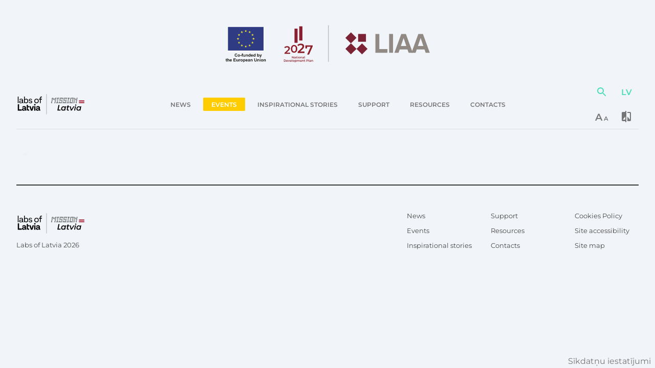

--- FILE ---
content_type: text/html; charset=utf-8
request_url: https://labsoflatvia.com/en/events/european-innovation-ecosystems-calls/
body_size: 3117
content:
<!doctype html><html lang="lv"><head><meta charset="utf-8"><meta name="google-site-verification" content="H-q0IgIoCfM1YIL9tqZG1zK2hy9CUFG2Ij9YLdyen8A"/><meta name="viewport" content="width=device-width,initial-scale=1,shrink-to-fit=no"><meta name="theme-color" content="#F1F4F8"><link rel="manifest" href="/manifest.json"><link rel="shortcut icon" href="/favicon.ico"><title data-react-helmet="true">Labs of Latvia</title><meta name="description" content="Platforma, kas radīta, lai apvienotu Latvijas startup kopienu." data-react-helmet="true"/><meta name="twitter:card" content="summary" data-react-helmet="true"/><meta name="twitter:title" content="Labs of Latvia" data-react-helmet="true"/><meta name="twitter:description" content="Platforma, kas radīta, lai apvienotu Latvijas startup kopienu." data-react-helmet="true"/><meta name="twitter:image" content="http://labsoflatvia.com/images/labsoflatvia.png" data-react-helmet="true"/><meta property="og:url" content="http://labsoflatvia.com/en/events/european-innovation-ecosystems-calls/" data-react-helmet="true"/><meta property="og:type" content="website" data-react-helmet="true"/><meta property="og:title" content="Labs of Latvia" data-react-helmet="true"/><meta property="og:description" content="Platforma, kas radīta, lai apvienotu Latvijas startup kopienu." data-react-helmet="true"/><meta name="image" property="og:image" content="http://labsoflatvia.com/images/labsoflatvia.png" data-react-helmet="true"/><script src="https://www.youtube.com/iframe_api"></script><script async src="https://www.googletagmanager.com/gtag/js"></script><script>function gtag(){dataLayer.push(arguments)}window.dataLayer=window.dataLayer||[],gtag("js",new Date),gtag("consent","default",{ad_storage:"denied",analytics_storage:"denied"}),gtag("config","G-6Q6E331Z43",{send_page_view:!1})</script><script>!function(e,t,a,n,g){e[n]=e[n]||[],e[n].push({"gtm.start":(new Date).getTime(),event:"gtm.js"});var m=t.getElementsByTagName(a)[0],o=t.createElement(a);o.async=!0,o.src="https://www.googletagmanager.com/gtm.js?id=GTM-PZB7MRT",m.parentNode.insertBefore(o,m)}(window,document,"script","dataLayer"),console.log("gtm")</script><script>!function(e,n,t,o,c,a,f){e.fbq||(c=e.fbq=function(){c.callMethod?c.callMethod.apply(c,arguments):c.queue.push(arguments)},e._fbq||(e._fbq=c),(c.push=c).loaded=!0,c.version="2.0",c.queue=[],(a=n.createElement(t)).async=!0,a.src="https://connect.facebook.net/en_US/fbevents.js",(f=n.getElementsByTagName(t)[0]).parentNode.insertBefore(a,f))}(window,document,"script"),fbq("consent","revoke"),fbq("init","426667449120838"),fbq("track","PageView")</script><noscript><img height="1" width="1" style="display:none" src="https://www.facebook.com/tr?id=426667449120838&ev=PageView&noscript=1"/></noscript><link href="/static/css/main.23ae077a.chunk.css" rel="stylesheet"></head><body><noscript>Lai apskatītu šo lietotni, jums ir jābūt aktivizētam Javascript.</noscript><noscript><iframe src="https://www.googletagmanager.com/ns.html?id=GTM-PZB7MRT" height="0" width="0" style="display:none;visibility:hidden"></iframe></noscript><div id="root"></div><script>!function(o){function e(e){for(var a,c,t=e[0],r=e[1],n=e[2],f=0,d=[];f<t.length;f++)c=t[f],u[c]&&d.push(u[c][0]),u[c]=0;for(a in r)Object.prototype.hasOwnProperty.call(r,a)&&(o[a]=r[a]);for(p&&p(e);d.length;)d.shift()();return i.push.apply(i,n||[]),b()}function b(){for(var e,a=0;a<i.length;a++){for(var c=i[a],t=!0,r=1;r<c.length;r++){var n=c[r];0!==u[n]&&(t=!1)}t&&(i.splice(a--,1),e=l(l.s=c[0]))}return e}var c={},u={105:0},i=[];function l(e){if(c[e])return c[e].exports;var a=c[e]={i:e,l:!1,exports:{}};return o[e].call(a.exports,a,a.exports,l),a.l=!0,a.exports}l.e=function(n){var e=[],c=u[n];if(0!==c)if(c)e.push(c[2]);else{var a=new Promise(function(e,a){c=u[n]=[e,a]});e.push(c[2]=a);var t,r=document.getElementsByTagName("head")[0],f=document.createElement("script");f.charset="utf-8",f.timeout=120,l.nc&&f.setAttribute("nonce",l.nc),f.src=l.p+"static/js/"+({}[n]||n)+"."+{0:"a4d1fb48",1:"b8fcc653",2:"d5b4c850",3:"ed84a9f8",4:"a01d0ce4",5:"18145149",6:"58b42c63",7:"44dd58ed",8:"8bca70fe",9:"03626bc9",10:"db4042f5",11:"ffad349d",12:"9382c337",13:"efd5ff0c",14:"f68dadad",15:"461e7b64",16:"d84aa8d9",17:"d551b464",18:"2f8bcfd8",19:"afcbd5e6",20:"6a5b7015",21:"639be8dc",22:"4f2e4bc2",23:"ddc581e3",24:"41ba9c09",25:"adf2a7dc",26:"0ebcf93a",27:"87c1396a",28:"3337ce20",29:"b1fc33c3",30:"2871d25c",31:"e2d20593",32:"4976dd2e",33:"7379866b",34:"9b87acec",35:"a753f48d",36:"dec2e59b",37:"67d4ec63",38:"e90d0156",39:"c08a9062",40:"fe59c191",41:"e084650a",42:"80dd7d8c",43:"ca17c078",44:"be33b076",45:"8312ad63",46:"05aa2c80",47:"1b530a5a",48:"87321d77",49:"12ba4657",50:"c1f9f968",51:"be9238b4",52:"8db47e67",53:"016220aa",54:"c2a3f665",55:"6abad720",56:"e978798c",57:"9b55a404",58:"a2b4bfa3",59:"907c41bc",60:"fe3e2800",61:"b900e01b",62:"67d33562",63:"8e47d39f",64:"de158896",65:"5d6952e8",66:"6db467e9",67:"550e851a",68:"c7a0fd54",69:"972ca84f",70:"457441df",71:"01669b2c",72:"15b38c7f",73:"d21bc983",74:"b5126439",75:"9a2252c8",76:"1d22ef38",77:"6e8dfa66",78:"e3eb1f05",79:"6e13add7",80:"2f901f79",81:"c8785c31",82:"75da8f59",83:"cc469715",84:"5893bbe4",85:"f16a43fa",86:"73852acf",87:"a7ea7608",88:"fc66425e",89:"60d63040",90:"1b90366e",91:"8f2e67b4",92:"0c8f8e7c",93:"60d3cad2",94:"8f5cfa76",96:"19a36e9d",97:"2bf7e08a",98:"23d45daa",99:"3481e864",100:"dbdeeb99",101:"cc769721",102:"62bcc6f0",103:"7bb8e3fd"}[n]+".chunk.js",t=function(e){f.onerror=f.onload=null,clearTimeout(d);var a=u[n];if(0!==a){if(a){var c=e&&("load"===e.type?"missing":e.type),t=e&&e.target&&e.target.src,r=new Error("Loading chunk "+n+" failed.\n("+c+": "+t+")");r.type=c,r.request=t,a[1](r)}u[n]=void 0}};var d=setTimeout(function(){t({type:"timeout",target:f})},12e4);f.onerror=f.onload=t,r.appendChild(f)}return Promise.all(e)},l.m=o,l.c=c,l.d=function(e,a,c){l.o(e,a)||Object.defineProperty(e,a,{enumerable:!0,get:c})},l.r=function(e){"undefined"!=typeof Symbol&&Symbol.toStringTag&&Object.defineProperty(e,Symbol.toStringTag,{value:"Module"}),Object.defineProperty(e,"__esModule",{value:!0})},l.t=function(a,e){if(1&e&&(a=l(a)),8&e)return a;if(4&e&&"object"==typeof a&&a&&a.__esModule)return a;var c=Object.create(null);if(l.r(c),Object.defineProperty(c,"default",{enumerable:!0,value:a}),2&e&&"string"!=typeof a)for(var t in a)l.d(c,t,function(e){return a[e]}.bind(null,t));return c},l.n=function(e){var a=e&&e.__esModule?function(){return e.default}:function(){return e};return l.d(a,"a",a),a},l.o=function(e,a){return Object.prototype.hasOwnProperty.call(e,a)},l.p="/",l.oe=function(e){throw console.error(e),e};var a=window.webpackJsonp=window.webpackJsonp||[],t=a.push.bind(a);a.push=e,a=a.slice();for(var r=0;r<a.length;r++)e(a[r]);var p=t;b()}([])</script><script src="/static/js/104.c41addc9.chunk.js"></script><script src="/static/js/main.c45987df.chunk.js"></script></body></html>

--- FILE ---
content_type: image/svg+xml
request_url: https://labsoflatvia.com/static/media/liaa-eraf-banner-en.05ec82bc.svg
body_size: 11762
content:
<?xml version="1.0" encoding="UTF-8" standalone="no"?>
<!-- Generator: Adobe Illustrator 15.1.0, SVG Export Plug-In . SVG Version: 6.00 Build 0)  -->

<svg
   version="1.1"
   id="Layer_1"
   x="0px"
   y="0px"
   width="1054.5665"
   height="195.62709"
   viewBox="0 0 1054.5665 195.62709"
   enable-background="new 0 0 1186.04 260.966"
   xml:space="preserve"
   sodipodi:docname="EU NAP LIAA .svg"
   inkscape:version="1.3.1 (9b9bdc1480, 2023-11-25, custom)"
   xmlns:inkscape="http://www.inkscape.org/namespaces/inkscape"
   xmlns:sodipodi="http://sodipodi.sourceforge.net/DTD/sodipodi-0.dtd"
   xmlns:xlink="http://www.w3.org/1999/xlink"
   xmlns="http://www.w3.org/2000/svg"
   xmlns:svg="http://www.w3.org/2000/svg"><defs
   id="defs63" /><sodipodi:namedview
   id="namedview63"
   pagecolor="#ffffff"
   bordercolor="#000000"
   borderopacity="0.25"
   inkscape:showpageshadow="2"
   inkscape:pageopacity="0.0"
   inkscape:pagecheckerboard="0"
   inkscape:deskcolor="#d1d1d1"
   inkscape:zoom="1.6786954"
   inkscape:cx="522.13164"
   inkscape:cy="100.07771"
   inkscape:window-width="2560"
   inkscape:window-height="1372"
   inkscape:window-x="0"
   inkscape:window-y="32"
   inkscape:window-maximized="1"
   inkscape:current-layer="Layer_1" />
<line
   fill="none"
   stroke="#2d2927"
   stroke-width="1.015"
   stroke-miterlimit="10"
   x1="532.02551"
   y1="1.2556496"
   x2="532.02551"
   y2="190.33466"
   id="line1" />
<rect
   x="-565.86182"
   y="350.72897"
   transform="rotate(-135)"
   fill="#7b2235"
   width="40.420612"
   height="40.421612"
   id="rect1"
   style="stroke-width:0.99999" />
<rect
   x="685.02759"
   y="46.209648"
   fill="#7b2235"
   width="40.419998"
   height="40.421001"
   id="rect2" />
<rect
   x="-525.43115"
   y="391.14658"
   transform="rotate(-135)"
   fill="#7b2235"
   width="40.421612"
   height="40.419609"
   id="rect3"
   style="stroke-width:0.99999" />
<rect
   x="-606.26385"
   y="391.13654"
   transform="rotate(-135)"
   fill="#7b2235"
   width="40.421612"
   height="40.419609"
   id="rect4"
   style="stroke-width:0.99999" />
<polygon
   fill="#918a84"
   points="907.254,174.202 845.246,174.202 845.246,76.696 865.408,76.696 865.408,155.279 907.254,155.279 "
   id="polygon4"
   transform="translate(-71.040436,-30.532351)" />
<rect
   x="844.81653"
   y="46.163651"
   fill="#918a84"
   width="20.160999"
   height="97.501999"
   id="rect5" />
<path
   fill="#918a84"
   d="m 905.33256,108.58965 h 28.039 l -13.951,-41.156001 z m 39.916,35.078 -5.801,-17.124 h -40.191 l -5.799,17.124 h -21.268 l 35.354,-97.501001 h 23.617 l 35.355,97.501001 z"
   id="path5" />
<path
   fill="#918a84"
   d="m 993.16656,108.58965 h 28.03704 l -13.951,-41.156001 z m 39.91404,35.078 -5.801,-17.124 h -40.18904 l -5.801,17.124 h -21.268 l 35.354,-97.501001 h 23.61704 l 35.355,97.501001 z"
   id="path6" />
<rect
   x="10.559563"
   y="6.2556477"
   fill="#ffffff"
   width="190.96899"
   height="129.718"
   id="rect6" />
<rect
   x="14.230568"
   y="9.8126507"
   fill="#2f3b83"
   width="183.62399"
   height="122.418"
   id="rect7" />
<polygon
   fill="#f9ea2f"
   points="180.918,67.018 179.445,62.445 183.382,59.617 178.53,59.617 177.045,54.988 175.561,59.622 170.713,59.617 174.644,62.445 173.17,67.018 177.045,64.19 "
   id="polygon7"
   transform="translate(-71.040436,-30.532351)" />
<polygon
   fill="#f9ea2f"
   points="160.866,72.403 159.392,67.832 163.327,65.003 158.476,65.003 156.991,60.37 155.506,65.008 150.656,65.003 154.592,67.832 153.118,72.403 156.993,69.576 "
   id="polygon8"
   transform="translate(-71.040436,-30.532351)" />
<polygon
   fill="#f9ea2f"
   points="135.988,79.709 139.921,82.536 138.447,87.108 142.32,84.28 146.195,87.108 144.721,82.536 148.654,79.709 143.805,79.709 142.32,75.075 140.837,79.713 "
   id="polygon9"
   transform="translate(-71.040436,-30.532351)" />
<polygon
   fill="#f9ea2f"
   points="139.34,102.562 143.271,99.736 138.423,99.736 136.939,95.102 135.457,99.745 130.604,99.736 134.54,102.562 133.065,107.134 136.939,104.308 140.812,107.134 "
   id="polygon10"
   transform="translate(-71.040436,-30.532351)" />
<polygon
   fill="#f9ea2f"
   points="140.837,119.826 135.989,119.821 139.921,122.648 138.448,127.221 142.321,124.388 146.196,127.221 144.722,122.648 148.655,119.821 143.806,119.821 142.321,115.188 "
   id="polygon11"
   transform="translate(-71.040436,-30.532351)" />
<polygon
   fill="#f9ea2f"
   points="155.541,134.526 150.688,134.521 154.622,137.349 153.149,141.922 157.022,139.094 160.895,141.922 159.424,137.349 163.357,134.521 158.507,134.521 157.02,129.893 "
   id="polygon12"
   transform="translate(-71.040436,-30.532351)" />
<polygon
   fill="#f9ea2f"
   points="175.566,139.853 170.715,139.849 174.645,142.675 173.176,147.248 177.049,144.42 180.92,147.248 179.447,142.675 183.384,139.849 178.532,139.849 177.047,135.214 "
   id="polygon13"
   transform="translate(-71.040436,-30.532351)" />
<polygon
   fill="#f9ea2f"
   points="195.588,134.526 190.745,134.521 194.672,137.349 193.202,141.922 197.077,139.094 200.95,141.922 199.475,137.349 203.411,134.521 198.558,134.521 197.077,129.893 "
   id="polygon14"
   transform="translate(-71.040436,-30.532351)" />
<polygon
   fill="#f9ea2f"
   points="210.287,119.826 205.444,119.821 209.375,122.648 207.901,127.221 211.776,124.388 215.652,127.221 214.174,122.648 218.109,119.821 213.263,119.821 211.776,115.188 "
   id="polygon15"
   transform="translate(-71.040436,-30.532351)" />
<polygon
   fill="#f9ea2f"
   points="217.098,95.046 215.614,99.685 210.764,99.679 214.701,102.507 213.229,107.079 217.098,104.246 220.971,107.079 219.5,102.507 223.436,99.679 218.584,99.679 "
   id="polygon16"
   transform="translate(-71.040436,-30.532351)" />
<polygon
   fill="#f9ea2f"
   points="215.651,87.048 214.173,82.476 218.108,79.653 213.262,79.653 211.775,75.02 210.288,79.658 205.443,79.653 209.376,82.476 207.9,87.048 211.775,84.221 "
   id="polygon17"
   transform="translate(-71.040436,-30.532351)" />
<polygon
   fill="#f9ea2f"
   points="190.798,65.003 194.729,67.836 193.257,72.409 197.136,69.576 201.007,72.409 199.535,67.836 203.469,65.003 198.613,65.003 197.132,60.375 195.649,65.014 "
   id="polygon18"
   transform="translate(-71.040436,-30.532351)" />
<g
   id="g63"
   transform="translate(-71.040436,-30.532351)">
	<defs
   id="defs18">
		<rect
   id="SVGID_1_"
   width="1186.04"
   height="260.966"
   x="0"
   y="0" />
	</defs>
	<clipPath
   id="SVGID_2_">
		<use
   xlink:href="#SVGID_1_"
   overflow="visible"
   id="use18" />
	</clipPath>
	<path
   clip-path="url(#SVGID_2_)"
   fill="#191814"
   d="m 130.595,188.575 3.068,0.972 c -0.47,1.711 -1.255,2.982 -2.347,3.812 -1.093,0.831 -2.483,1.246 -4.163,1.246 -2.083,0 -3.793,-0.712 -5.134,-2.134 -1.339,-1.423 -2.01,-3.366 -2.01,-5.832 0,-2.609 0.675,-4.635 2.022,-6.078 1.346,-1.443 3.12,-2.165 5.313,-2.165 1.918,0 3.477,0.565 4.673,1.7 0.713,0.67 1.247,1.631 1.604,2.886 l -3.133,0.748 c -0.187,-0.812 -0.573,-1.453 -1.161,-1.924 -0.587,-0.471 -1.302,-0.706 -2.144,-0.706 -1.16,0 -2.104,0.418 -2.826,1.251 -0.724,0.835 -1.085,2.186 -1.085,4.053 0,1.981 0.355,3.393 1.068,4.234 0.712,0.841 1.639,1.262 2.779,1.262 0.842,0 1.567,-0.269 2.17,-0.803 0.607,-0.535 1.041,-1.375 1.306,-2.522"
   id="path18" />
	<path
   clip-path="url(#SVGID_2_)"
   fill="#191814"
   d="m 135.661,188.499 c 0,-0.997 0.246,-1.962 0.738,-2.897 0.491,-0.933 1.189,-1.645 2.092,-2.138 0.901,-0.491 1.908,-0.738 3.019,-0.738 1.719,0 3.127,0.559 4.224,1.674 1.098,1.115 1.645,2.524 1.645,4.229 0,1.718 -0.553,3.143 -1.662,4.271 -1.109,1.128 -2.503,1.694 -4.184,1.694 -1.042,0 -2.035,-0.235 -2.979,-0.705 -0.945,-0.471 -1.664,-1.16 -2.155,-2.069 -0.492,-0.91 -0.738,-2.016 -0.738,-3.321 m 3.08,0.162 c 0,1.125 0.267,1.987 0.803,2.586 0.534,0.599 1.193,0.897 1.977,0.897 0.783,0 1.441,-0.299 1.973,-0.897 0.53,-0.599 0.796,-1.468 0.796,-2.609 0,-1.111 -0.266,-1.967 -0.796,-2.565 -0.532,-0.6 -1.19,-0.898 -1.973,-0.898 -0.784,0 -1.443,0.299 -1.977,0.898 -0.536,0.598 -0.803,1.461 -0.803,2.588"
   id="path19" />
	<rect
   x="149.39101"
   y="187.15199"
   clip-path="url(#SVGID_2_)"
   fill="#191814"
   width="5.9000001"
   height="3.006"
   id="rect19" />
	<path
   clip-path="url(#SVGID_2_)"
   fill="#191814"
   d="m 155.71,182.982 h 1.667 v -0.854 c 0,-0.956 0.103,-1.669 0.304,-2.14 0.204,-0.471 0.579,-0.854 1.124,-1.15 0.544,-0.295 1.233,-0.442 2.069,-0.442 0.855,0 1.692,0.129 2.511,0.385 l -0.405,2.096 c -0.479,-0.114 -0.938,-0.171 -1.379,-0.171 -0.437,0 -0.748,0.101 -0.937,0.304 -0.187,0.203 -0.284,0.594 -0.284,1.171 v 0.802 h 2.246 v 2.362 h -2.246 v 8.992 h -3.003 v -8.992 h -1.667 z"
   id="path20" />
	<path
   clip-path="url(#SVGID_2_)"
   fill="#191814"
   d="m 171.789,194.337 v -1.699 c -0.414,0.605 -0.957,1.084 -1.63,1.432 -0.674,0.351 -1.385,0.524 -2.134,0.524 -0.761,0 -1.447,-0.168 -2.052,-0.502 -0.605,-0.336 -1.045,-0.807 -1.316,-1.411 -0.271,-0.606 -0.405,-1.443 -0.405,-2.513 v -7.185 h 3.004 v 5.217 c 0,1.597 0.054,2.575 0.166,2.936 0.109,0.359 0.31,0.646 0.603,0.854 0.293,0.21 0.664,0.315 1.112,0.315 0.513,0 0.974,-0.141 1.38,-0.422 0.407,-0.281 0.684,-0.631 0.834,-1.048 0.149,-0.417 0.224,-1.438 0.224,-3.063 v -4.789 h 3.005 v 11.354 z"
   id="path21" />
	<path
   clip-path="url(#SVGID_2_)"
   fill="#191814"
   d="m 188.02,194.337 h -3.005 v -5.794 c 0,-1.227 -0.063,-2.019 -0.192,-2.379 -0.129,-0.361 -0.336,-0.64 -0.626,-0.84 -0.288,-0.198 -0.636,-0.299 -1.042,-0.299 -0.52,0 -0.988,0.143 -1.401,0.428 -0.413,0.285 -0.697,0.662 -0.85,1.133 -0.153,0.47 -0.229,1.339 -0.229,2.607 v 5.144 h -3.005 v -11.354 h 2.791 v 1.668 c 0.991,-1.284 2.237,-1.926 3.742,-1.926 0.663,0 1.267,0.12 1.819,0.358 0.547,0.238 0.963,0.544 1.245,0.915 0.28,0.37 0.477,0.79 0.586,1.26 0.111,0.471 0.167,1.146 0.167,2.022 z"
   id="path22" />
	<path
   clip-path="url(#SVGID_2_)"
   fill="#191814"
   d="m 201.48,194.337 h -2.789 v -1.667 c -0.464,0.648 -1.011,1.131 -1.644,1.448 -0.63,0.316 -1.266,0.476 -1.907,0.476 -1.305,0 -2.421,-0.525 -3.353,-1.577 -0.928,-1.052 -1.394,-2.518 -1.394,-4.399 0,-1.924 0.453,-3.387 1.357,-4.39 0.905,-1.001 2.051,-1.502 3.432,-1.502 1.27,0 2.367,0.527 3.293,1.583 v -5.646 h 3.005 z m -8.017,-5.923 c 0,1.212 0.167,2.088 0.501,2.63 0.484,0.784 1.162,1.177 2.03,1.177 0.693,0 1.281,-0.295 1.764,-0.882 0.486,-0.589 0.728,-1.467 0.728,-2.636 0,-1.306 -0.234,-2.244 -0.705,-2.817 -0.47,-0.573 -1.074,-0.86 -1.807,-0.86 -0.713,0 -1.309,0.283 -1.791,0.85 -0.48,0.565 -0.72,1.412 -0.72,2.538"
   id="path23" />
	<path
   clip-path="url(#SVGID_2_)"
   fill="#191814"
   d="m 211.017,190.724 2.993,0.503 c -0.384,1.098 -0.991,1.933 -1.82,2.507 -0.832,0.574 -1.87,0.86 -3.119,0.86 -1.973,0 -3.435,-0.645 -4.382,-1.936 -0.749,-1.033 -1.124,-2.338 -1.124,-3.912 0,-1.882 0.494,-3.356 1.477,-4.422 0.984,-1.064 2.227,-1.599 3.732,-1.599 1.688,0 3.021,0.559 3.998,1.674 0.976,1.116 1.442,2.824 1.4,5.127 h -7.527 c 0.022,0.891 0.263,1.584 0.726,2.079 0.464,0.495 1.042,0.743 1.733,0.743 0.471,0 0.866,-0.128 1.188,-0.386 0.319,-0.254 0.562,-0.668 0.725,-1.238 m 0.171,-3.037 c -0.021,-0.869 -0.244,-1.53 -0.672,-1.982 -0.429,-0.452 -0.949,-0.679 -1.562,-0.679 -0.655,0 -1.197,0.238 -1.625,0.716 -0.427,0.478 -0.638,1.126 -0.63,1.945 z"
   id="path24" />
	<path
   clip-path="url(#SVGID_2_)"
   fill="#191814"
   d="m 227.035,194.337 h -2.792 v -1.667 c -0.463,0.648 -1.01,1.131 -1.641,1.448 -0.632,0.316 -1.268,0.476 -1.909,0.476 -1.305,0 -2.421,-0.525 -3.351,-1.577 -0.93,-1.052 -1.396,-2.518 -1.396,-4.399 0,-1.924 0.453,-3.387 1.357,-4.39 0.905,-1.001 2.051,-1.502 3.434,-1.502 1.268,0 2.365,0.527 3.293,1.583 v -5.646 h 3.005 z m -8.021,-5.923 c 0,1.212 0.169,2.088 0.503,2.63 0.484,0.784 1.162,1.177 2.03,1.177 0.693,0 1.28,-0.295 1.766,-0.882 0.484,-0.589 0.726,-1.467 0.726,-2.636 0,-1.306 -0.236,-2.244 -0.705,-2.817 -0.47,-0.573 -1.074,-0.86 -1.807,-0.86 -0.713,0 -1.309,0.283 -1.791,0.85 -0.48,0.565 -0.722,1.412 -0.722,2.538"
   id="path25" />
	<path
   clip-path="url(#SVGID_2_)"
   fill="#191814"
   d="m 235.95,194.337 v -15.674 h 3.004 v 5.646 c 0.926,-1.056 2.025,-1.583 3.293,-1.583 1.384,0 2.527,0.501 3.433,1.502 0.903,1.003 1.357,2.439 1.357,4.315 0,1.938 -0.46,3.431 -1.385,4.48 -0.922,1.046 -2.042,1.57 -3.363,1.57 -0.647,0 -1.287,-0.161 -1.918,-0.486 -0.63,-0.323 -1.174,-0.804 -1.63,-1.438 v 1.667 h -2.791 z m 2.983,-5.923 c 0,1.177 0.187,2.046 0.556,2.608 0.52,0.799 1.212,1.198 2.074,1.198 0.663,0 1.228,-0.283 1.695,-0.851 0.467,-0.566 0.701,-1.46 0.701,-2.678 0,-1.299 -0.236,-2.233 -0.707,-2.807 -0.47,-0.573 -1.072,-0.86 -1.806,-0.86 -0.72,0 -1.32,0.279 -1.796,0.839 -0.48,0.562 -0.717,1.41 -0.717,2.551"
   id="path26" />
	<path
   clip-path="url(#SVGID_2_)"
   fill="#191814"
   d="m 248.032,182.982 h 3.194 l 2.717,8.062 2.652,-8.062 h 3.11 l -4.008,10.927 -0.716,1.979 c -0.265,0.662 -0.514,1.168 -0.753,1.517 -0.24,0.351 -0.515,0.633 -0.824,0.851 -0.309,0.217 -0.692,0.387 -1.143,0.508 -0.455,0.121 -0.965,0.182 -1.536,0.182 -0.578,0 -1.143,-0.061 -1.7,-0.182 l -0.267,-2.353 c 0.47,0.093 0.893,0.14 1.272,0.14 0.697,0 1.216,-0.205 1.55,-0.615 0.335,-0.41 0.592,-0.931 0.77,-1.566 z"
   id="path27" />
	<path
   clip-path="url(#SVGID_2_)"
   fill="#191814"
   d="m 80.119,207.859 v 2.396 h -2.053 v 4.575 c 0,0.926 0.019,1.467 0.059,1.62 0.039,0.153 0.129,0.28 0.267,0.38 0.139,0.1 0.307,0.148 0.507,0.148 0.279,0 0.681,-0.096 1.209,-0.289 l 0.255,2.332 c -0.697,0.299 -1.486,0.448 -2.37,0.448 -0.542,0 -1.032,-0.089 -1.466,-0.272 -0.434,-0.181 -0.754,-0.416 -0.957,-0.705 -0.204,-0.288 -0.344,-0.679 -0.423,-1.171 -0.063,-0.349 -0.096,-1.056 -0.096,-2.116 v -4.95 h -1.379 v -2.396 h 1.379 v -2.257 l 3.015,-1.753 v 4.01 z"
   id="path28" />
	<path
   clip-path="url(#SVGID_2_)"
   fill="#191814"
   d="m 85.197,203.54 v 5.763 c 0.969,-1.135 2.127,-1.7 3.476,-1.7 0.69,0 1.314,0.129 1.87,0.385 0.556,0.257 0.975,0.584 1.256,0.984 0.281,0.398 0.474,0.839 0.578,1.325 0.101,0.484 0.156,1.236 0.156,2.257 v 6.66 h -3.005 v -5.998 c 0,-1.189 -0.058,-1.945 -0.171,-2.268 -0.115,-0.319 -0.317,-0.574 -0.605,-0.764 -0.288,-0.19 -0.65,-0.282 -1.086,-0.282 -0.497,0 -0.944,0.12 -1.335,0.362 -0.392,0.242 -0.679,0.608 -0.861,1.096 -0.182,0.488 -0.273,1.21 -0.273,2.165 v 5.688 H 82.192 V 203.54 Z"
   id="path29" />
	<path
   clip-path="url(#SVGID_2_)"
   fill="#191814"
   d="m 102.154,215.6 2.994,0.504 c -0.385,1.098 -0.994,1.933 -1.824,2.507 -0.83,0.573 -1.867,0.859 -3.116,0.859 -1.973,0 -3.435,-0.645 -4.382,-1.936 -0.75,-1.032 -1.124,-2.337 -1.124,-3.911 0,-1.882 0.491,-3.356 1.476,-4.422 0.983,-1.064 2.228,-1.599 3.73,-1.599 1.691,0 3.022,0.558 4,1.673 0.977,1.115 1.443,2.824 1.401,5.127 h -7.528 c 0.022,0.891 0.264,1.584 0.727,2.079 0.463,0.496 1.041,0.743 1.733,0.743 0.471,0 0.864,-0.128 1.187,-0.385 0.319,-0.255 0.561,-0.669 0.726,-1.239 m 0.171,-3.037 c -0.021,-0.87 -0.245,-1.53 -0.674,-1.983 -0.427,-0.452 -0.947,-0.678 -1.56,-0.678 -0.656,0 -1.197,0.238 -1.625,0.716 -0.429,0.478 -0.638,1.126 -0.63,1.945 z"
   id="path30" />
	<polygon
   clip-path="url(#SVGID_2_)"
   fill="#191814"
   points="125.482,203.54 125.482,206.191 117.027,206.191 117.027,209.666 124.896,209.666 124.896,212.307 117.027,212.307 117.027,216.574 125.782,216.574 125.782,219.214 113.863,219.214 113.863,203.54 "
   id="polygon30" />
	<path
   clip-path="url(#SVGID_2_)"
   fill="#191814"
   d="m 135.919,219.214 v -1.7 c -0.413,0.605 -0.957,1.084 -1.632,1.431 -0.672,0.352 -1.383,0.525 -2.132,0.525 -0.762,0 -1.447,-0.168 -2.053,-0.501 -0.604,-0.336 -1.044,-0.807 -1.315,-1.411 -0.271,-0.607 -0.405,-1.444 -0.405,-2.515 v -7.184 h 3.003 v 5.218 c 0,1.597 0.055,2.573 0.167,2.935 0.109,0.36 0.311,0.646 0.603,0.855 0.294,0.21 0.663,0.314 1.113,0.314 0.512,0 0.971,-0.14 1.379,-0.422 0.406,-0.281 0.684,-0.631 0.834,-1.048 0.15,-0.417 0.222,-1.438 0.222,-3.063 v -4.789 h 3.006 v 11.354 h -2.79 z"
   id="path31" />
	<path
   clip-path="url(#SVGID_2_)"
   fill="#191814"
   d="m 144.697,219.214 h -3.005 V 207.86 h 2.791 v 1.614 c 0.477,-0.764 0.907,-1.265 1.288,-1.508 0.38,-0.242 0.815,-0.363 1.299,-0.363 0.684,0 1.344,0.189 1.977,0.565 l -0.928,2.621 c -0.508,-0.328 -0.979,-0.492 -1.412,-0.492 -0.421,0 -0.777,0.116 -1.069,0.347 -0.294,0.232 -0.523,0.651 -0.689,1.257 -0.17,0.606 -0.252,1.875 -0.252,3.807 z"
   id="path32" />
	<path
   clip-path="url(#SVGID_2_)"
   fill="#191814"
   d="m 149.646,213.376 c 0,-0.998 0.246,-1.963 0.737,-2.897 0.492,-0.933 1.19,-1.646 2.091,-2.139 0.9,-0.491 1.909,-0.737 3.02,-0.737 1.717,0 3.126,0.558 4.224,1.673 1.098,1.116 1.646,2.525 1.646,4.229 0,1.717 -0.554,3.142 -1.662,4.271 -1.109,1.13 -2.503,1.694 -4.185,1.694 -1.041,0 -2.035,-0.235 -2.979,-0.705 -0.945,-0.471 -1.663,-1.16 -2.155,-2.069 -0.49,-0.909 -0.737,-2.015 -0.737,-3.32 m 3.08,0.161 c 0,1.126 0.268,1.987 0.802,2.586 0.536,0.599 1.195,0.898 1.978,0.898 0.784,0 1.442,-0.3 1.974,-0.898 0.53,-0.599 0.795,-1.468 0.795,-2.609 0,-1.111 -0.265,-1.967 -0.795,-2.565 -0.532,-0.6 -1.19,-0.898 -1.974,-0.898 -0.783,0 -1.442,0.299 -1.978,0.898 -0.534,0.598 -0.802,1.461 -0.802,2.588"
   id="path33" />
	<path
   clip-path="url(#SVGID_2_)"
   fill="#191814"
   d="m 163.63,207.859 h 2.803 v 1.668 c 0.361,-0.57 0.856,-1.033 1.475,-1.39 0.62,-0.356 1.307,-0.535 2.062,-0.535 1.321,0 2.439,0.518 3.36,1.55 0.918,1.034 1.377,2.475 1.377,4.319 0,1.896 -0.461,3.37 -1.389,4.421 -0.927,1.052 -2.049,1.577 -3.368,1.577 -0.626,0 -1.196,-0.125 -1.706,-0.373 -0.51,-0.251 -1.045,-0.679 -1.609,-1.283 v 5.72 h -3.005 z m 2.975,5.484 c 0,1.278 0.251,2.22 0.757,2.829 0.507,0.609 1.124,0.915 1.849,0.915 0.701,0 1.281,-0.28 1.744,-0.841 0.463,-0.559 0.695,-1.478 0.695,-2.752 0,-1.191 -0.238,-2.075 -0.717,-2.651 -0.476,-0.578 -1.068,-0.866 -1.775,-0.866 -0.734,0 -1.343,0.283 -1.827,0.85 -0.484,0.567 -0.726,1.404 -0.726,2.516"
   id="path34" />
	<path
   clip-path="url(#SVGID_2_)"
   fill="#191814"
   d="m 183.668,215.6 2.993,0.504 c -0.384,1.098 -0.991,1.933 -1.823,2.507 -0.83,0.573 -1.869,0.859 -3.116,0.859 -1.976,0 -3.436,-0.645 -4.383,-1.936 -0.749,-1.032 -1.124,-2.337 -1.124,-3.911 0,-1.882 0.492,-3.356 1.476,-4.422 0.984,-1.064 2.227,-1.599 3.731,-1.599 1.69,0 3.022,0.558 4,1.673 0.977,1.115 1.443,2.824 1.4,5.127 h -7.527 c 0.022,0.891 0.264,1.584 0.727,2.079 0.463,0.496 1.041,0.743 1.732,0.743 0.471,0 0.865,-0.128 1.188,-0.385 0.319,-0.255 0.561,-0.669 0.726,-1.239 m 0.171,-3.037 c -0.021,-0.87 -0.246,-1.53 -0.675,-1.983 -0.426,-0.452 -0.947,-0.678 -1.559,-0.678 -0.656,0 -1.198,0.238 -1.626,0.716 -0.428,0.478 -0.638,1.126 -0.63,1.945 z"
   id="path35" />
	<path
   clip-path="url(#SVGID_2_)"
   fill="#191814"
   d="m 191.514,211.322 -2.724,-0.491 c 0.306,-1.097 0.834,-1.91 1.581,-2.438 0.749,-0.527 1.859,-0.791 3.335,-0.791 1.341,0 2.339,0.158 2.995,0.476 0.655,0.317 1.117,0.721 1.384,1.208 0.266,0.489 0.401,1.386 0.401,2.689 l -0.032,3.506 c 0,0.998 0.048,1.735 0.145,2.209 0.095,0.474 0.276,0.981 0.539,1.523 h -2.972 c -0.077,-0.2 -0.176,-0.496 -0.289,-0.887 -0.05,-0.18 -0.086,-0.297 -0.106,-0.354 -0.512,0.498 -1.064,0.872 -1.648,1.123 -0.584,0.248 -1.206,0.373 -1.869,0.373 -1.17,0 -2.09,-0.315 -2.765,-0.952 -0.675,-0.633 -1.011,-1.435 -1.011,-2.404 0,-0.642 0.155,-1.214 0.459,-1.717 0.308,-0.502 0.739,-0.887 1.289,-1.154 0.554,-0.267 1.35,-0.5 2.391,-0.7 1.404,-0.264 2.377,-0.511 2.918,-0.737 v -0.3 c 0,-0.577 -0.142,-0.989 -0.428,-1.234 -0.285,-0.246 -0.822,-0.368 -1.614,-0.368 -0.534,0 -0.951,0.104 -1.251,0.314 -0.3,0.21 -0.541,0.58 -0.728,1.106 m 4.021,2.439 c -0.386,0.128 -0.995,0.28 -1.829,0.46 -0.833,0.177 -1.379,0.353 -1.635,0.524 -0.391,0.277 -0.588,0.631 -0.588,1.059 0,0.419 0.157,0.783 0.471,1.089 0.313,0.309 0.713,0.461 1.197,0.461 0.542,0 1.059,-0.179 1.55,-0.535 0.363,-0.271 0.602,-0.601 0.717,-0.995 0.079,-0.256 0.117,-0.743 0.117,-1.464 z"
   id="path36" />
	<path
   clip-path="url(#SVGID_2_)"
   fill="#191814"
   d="m 211.775,219.214 h -3.002 v -5.795 c 0,-1.227 -0.066,-2.019 -0.192,-2.378 -0.129,-0.361 -0.339,-0.641 -0.627,-0.84 -0.288,-0.2 -0.636,-0.3 -1.043,-0.3 -0.519,0 -0.988,0.143 -1.399,0.429 -0.415,0.285 -0.697,0.661 -0.851,1.131 -0.154,0.471 -0.231,1.341 -0.231,2.608 v 5.145 h -3.005 V 207.86 h 2.792 v 1.667 c 0.992,-1.282 2.239,-1.924 3.743,-1.924 0.663,0 1.268,0.12 1.817,0.358 0.548,0.238 0.965,0.544 1.245,0.914 0.282,0.371 0.479,0.791 0.588,1.261 0.111,0.471 0.165,1.145 0.165,2.021 z"
   id="path37" />
	<path
   clip-path="url(#SVGID_2_)"
   fill="#191814"
   d="m 220.907,203.54 h 3.165 v 8.489 c 0,1.347 0.038,2.221 0.117,2.619 0.136,0.642 0.459,1.157 0.968,1.545 0.509,0.388 1.207,0.583 2.091,0.583 0.896,0 1.575,-0.184 2.03,-0.552 0.458,-0.366 0.731,-0.817 0.824,-1.353 0.093,-0.534 0.139,-1.421 0.139,-2.66 v -8.672 h 3.164 v 8.232 c 0,1.882 -0.085,3.21 -0.255,3.988 -0.172,0.775 -0.488,1.432 -0.947,1.967 -0.46,0.534 -1.074,0.961 -1.843,1.277 -0.77,0.318 -1.777,0.477 -3.016,0.477 -1.497,0 -2.632,-0.173 -3.407,-0.52 -0.772,-0.345 -1.383,-0.795 -1.833,-1.347 -0.449,-0.553 -0.745,-1.132 -0.887,-1.737 -0.206,-0.897 -0.31,-2.224 -0.31,-3.978 z"
   id="path38" />
	<path
   clip-path="url(#SVGID_2_)"
   fill="#191814"
   d="m 247.049,219.214 h -3.006 v -5.795 c 0,-1.227 -0.062,-2.019 -0.191,-2.378 -0.129,-0.361 -0.338,-0.641 -0.625,-0.84 -0.29,-0.2 -0.638,-0.3 -1.043,-0.3 -0.521,0 -0.988,0.143 -1.401,0.429 -0.415,0.285 -0.697,0.661 -0.849,1.131 -0.156,0.471 -0.231,1.341 -0.231,2.608 v 5.145 h -3.005 V 207.86 h 2.79 v 1.667 c 0.992,-1.282 2.239,-1.924 3.743,-1.924 0.663,0 1.27,0.12 1.817,0.358 0.55,0.238 0.965,0.544 1.245,0.914 0.283,0.371 0.479,0.791 0.59,1.261 0.109,0.471 0.166,1.145 0.166,2.021 z"
   id="path39" />
	<path
   clip-path="url(#SVGID_2_)"
   fill="#191814"
   d="m 250.096,203.54 h 3.002 v 2.778 h -3.002 z m 0,4.319 h 3.002 v 11.354 h -3.002 z"
   id="path40" />
	<path
   clip-path="url(#SVGID_2_)"
   fill="#191814"
   d="m 255.484,213.376 c 0,-0.998 0.246,-1.963 0.736,-2.897 0.493,-0.933 1.19,-1.646 2.09,-2.139 0.903,-0.491 1.91,-0.737 3.023,-0.737 1.715,0 3.124,0.558 4.222,1.673 1.097,1.116 1.647,2.525 1.647,4.229 0,1.717 -0.556,3.142 -1.664,4.271 -1.107,1.13 -2.503,1.694 -4.187,1.694 -1.039,0 -2.03,-0.235 -2.976,-0.705 -0.945,-0.471 -1.662,-1.16 -2.155,-2.069 -0.49,-0.909 -0.736,-2.015 -0.736,-3.32 m 3.078,0.161 c 0,1.126 0.267,1.987 0.803,2.586 0.534,0.599 1.193,0.898 1.976,0.898 0.784,0 1.444,-0.3 1.974,-0.898 0.53,-0.599 0.798,-1.468 0.798,-2.609 0,-1.111 -0.268,-1.967 -0.798,-2.565 -0.53,-0.6 -1.19,-0.898 -1.974,-0.898 -0.783,0 -1.442,0.299 -1.976,0.898 -0.535,0.598 -0.803,1.461 -0.803,2.588"
   id="path41" />
	<path
   clip-path="url(#SVGID_2_)"
   fill="#191814"
   d="m 279.881,219.214 h -3.003 v -5.795 c 0,-1.227 -0.065,-2.019 -0.192,-2.378 -0.129,-0.361 -0.338,-0.641 -0.626,-0.84 -0.288,-0.2 -0.636,-0.3 -1.044,-0.3 -0.519,0 -0.988,0.143 -1.399,0.429 -0.415,0.285 -0.697,0.661 -0.851,1.131 -0.154,0.471 -0.231,1.341 -0.231,2.608 v 5.145 h -3.004 V 207.86 h 2.791 v 1.667 c 0.992,-1.282 2.239,-1.924 3.743,-1.924 0.663,0 1.268,0.12 1.818,0.358 0.547,0.238 0.964,0.544 1.244,0.914 0.283,0.371 0.479,0.791 0.588,1.261 0.112,0.471 0.166,1.145 0.166,2.021 z"
   id="path42" />
	<path
   clip-path="url(#SVGID_2_)"
   fill="#8c1f29"
   d="m 405.827,173.554 v 6.163 H 376.92 v -4.873 l 15.573,-14.792 c 1.756,-1.68 2.941,-3.144 3.559,-4.397 0.616,-1.251 0.925,-2.492 0.925,-3.726 0,-1.829 -0.616,-3.23 -1.85,-4.201 -1.232,-0.971 -3.045,-1.456 -5.433,-1.456 -3.999,0 -7.061,1.363 -9.189,4.088 l -5.098,-3.92 c 1.529,-2.053 3.595,-3.65 6.191,-4.791 2.595,-1.14 5.499,-1.708 8.71,-1.708 4.26,0 7.657,1.008 10.197,3.024 2.54,2.016 3.811,4.763 3.811,8.236 0,2.128 -0.449,4.127 -1.346,5.994 -0.896,1.868 -2.615,3.997 -5.153,6.387 l -10.476,9.972 z"
   id="path43" />
	<path
   clip-path="url(#SVGID_2_)"
   fill="#8c1f29"
   d="m 417.687,171.712 c -2.465,-1.587 -4.407,-3.902 -5.825,-6.947 -1.42,-3.043 -2.129,-6.657 -2.129,-10.841 0,-4.182 0.709,-7.796 2.129,-10.84 1.418,-3.044 3.36,-5.358 5.825,-6.946 2.466,-1.588 5.269,-2.382 8.405,-2.382 3.136,0 5.948,0.794 8.431,2.382 2.484,1.588 4.435,3.902 5.854,6.946 1.42,3.044 2.131,6.658 2.131,10.84 0,4.184 -0.711,7.798 -2.131,10.841 -1.419,3.045 -3.37,5.36 -5.854,6.947 -2.483,1.587 -5.295,2.381 -8.431,2.381 -3.136,0 -5.94,-0.794 -8.405,-2.381 m 15.042,-7.423 c 1.625,-2.315 2.439,-5.771 2.439,-10.365 0,-4.594 -0.814,-8.047 -2.439,-10.364 -1.624,-2.314 -3.837,-3.473 -6.637,-3.473 -2.763,0 -4.958,1.158 -6.584,3.473 -1.623,2.317 -2.435,5.771 -2.435,10.364 0,4.595 0.812,8.05 2.435,10.365 1.626,2.316 3.821,3.473 6.584,3.473 2.8,0 5.012,-1.157 6.637,-3.473"
   id="path44" />
	<path
   clip-path="url(#SVGID_2_)"
   fill="#8c1f29"
   d="m 479.858,167.843 v 7.521 h -35.274 v -5.949 l 19.005,-18.048 c 2.142,-2.05 3.587,-3.839 4.34,-5.366 0.751,-1.526 1.128,-3.042 1.128,-4.546 0,-2.232 -0.753,-3.94 -2.256,-5.128 -1.505,-1.184 -3.714,-1.774 -6.631,-1.774 -4.877,0 -8.614,1.661 -11.211,4.989 l -6.221,-4.786 c 1.869,-2.505 4.386,-4.453 7.555,-5.845 3.166,-1.389 6.711,-2.084 10.629,-2.084 5.198,0 9.341,1.231 12.443,3.691 3.098,2.461 4.647,5.81 4.647,10.05 0,2.597 -0.548,5.036 -1.639,7.314 -1.095,2.279 -3.191,4.876 -6.29,7.793 l -12.785,12.169 h 22.56 z"
   id="path45" />
	<polygon
   clip-path="url(#SVGID_2_)"
   fill="#8c1f29"
   points="502.988,183.831 493.486,183.831 511.467,143.5 492.666,143.5 492.666,151.632 484.395,151.632 484.395,135.979 521.583,135.979 521.583,141.925 "
   id="polygon45" />
	
		<rect
   x="399.41599"
   y="77.972"
   transform="rotate(-90.036517,436.19285,86.14275)"
   clip-path="url(#SVGID_2_)"
   fill="#8a1f30"
   width="73.553001"
   height="16.341"
   id="rect45" />
	
		<rect
   x="423.996"
   y="65.737999"
   transform="rotate(-90.035731,460.79832,73.907188)"
   clip-path="url(#SVGID_2_)"
   fill="#8a1f30"
   width="73.603996"
   height="16.337999"
   id="rect46" />
	<polygon
   clip-path="url(#SVGID_2_)"
   fill="#8c1f29"
   points="423.062,203.756 416.914,196.205 416.914,203.756 414.86,203.756 414.86,192.606 416.564,192.606 422.712,200.155 422.712,192.606 424.767,192.606 424.767,203.756 "
   id="polygon46" />
	<path
   clip-path="url(#SVGID_2_)"
   fill="#8c1f29"
   d="m 433.696,196.056 c 0.662,0.6 0.994,1.504 0.994,2.715 v 4.985 h -1.879 v -1.034 c -0.244,0.37 -0.594,0.654 -1.043,0.851 -0.452,0.196 -0.995,0.295 -1.633,0.295 -0.638,0 -1.195,-0.11 -1.672,-0.327 -0.479,-0.217 -0.848,-0.52 -1.106,-0.908 -0.261,-0.386 -0.392,-0.825 -0.392,-1.312 0,-0.764 0.286,-1.378 0.852,-1.841 0.57,-0.461 1.462,-0.691 2.685,-0.691 h 2.197 v -0.129 c 0,-0.594 -0.178,-1.051 -0.534,-1.37 -0.355,-0.316 -0.884,-0.478 -1.583,-0.478 -0.48,0 -0.949,0.075 -1.41,0.224 -0.461,0.149 -0.853,0.355 -1.172,0.621 l -0.78,-1.45 c 0.446,-0.339 0.982,-0.599 1.608,-0.779 0.627,-0.181 1.291,-0.271 1.992,-0.271 1.253,-0.002 2.211,0.298 2.876,0.899 m -1.817,6.02 c 0.389,-0.229 0.661,-0.556 0.82,-0.979 v -0.988 h -2.053 c -1.149,0 -1.722,0.377 -1.722,1.132 0,0.359 0.144,0.648 0.429,0.858 0.288,0.214 0.688,0.319 1.197,0.319 0.499,0 0.943,-0.114 1.329,-0.342"
   id="path46" />
	<path
   clip-path="url(#SVGID_2_)"
   fill="#8c1f29"
   d="m 442.352,203.294 c -0.232,0.19 -0.519,0.334 -0.853,0.431 -0.335,0.094 -0.688,0.143 -1.056,0.143 -0.936,0 -1.658,-0.245 -2.169,-0.732 -0.508,-0.489 -0.766,-1.2 -0.766,-2.135 v -4.094 h -1.4 v -1.593 h 1.4 v -1.942 h 1.993 v 1.942 h 2.277 v 1.593 H 439.5 v 4.046 c 0,0.414 0.1,0.731 0.304,0.949 0.201,0.217 0.493,0.325 0.874,0.325 0.447,0 0.819,-0.117 1.116,-0.351 z"
   id="path47" />
	<path
   clip-path="url(#SVGID_2_)"
   fill="#8c1f29"
   d="m 444.087,193.505 c -0.244,-0.228 -0.365,-0.511 -0.365,-0.851 0,-0.34 0.121,-0.624 0.365,-0.854 0.244,-0.227 0.548,-0.342 0.909,-0.342 0.36,0 0.662,0.109 0.906,0.326 0.244,0.218 0.369,0.492 0.369,0.821 0,0.35 -0.121,0.646 -0.359,0.884 -0.24,0.238 -0.544,0.357 -0.916,0.357 -0.361,0.002 -0.665,-0.112 -0.909,-0.341 m -0.095,1.746 h 1.991 v 8.505 h -1.991 z"
   id="path48" />
	<path
   clip-path="url(#SVGID_2_)"
   fill="#8c1f29"
   d="m 450.092,203.31 c -0.69,-0.372 -1.229,-0.889 -1.616,-1.553 -0.388,-0.665 -0.582,-1.415 -0.582,-2.254 0,-0.838 0.194,-1.588 0.582,-2.245 0.387,-0.658 0.926,-1.174 1.616,-1.546 0.69,-0.372 1.466,-0.557 2.325,-0.557 0.872,0 1.652,0.185 2.342,0.557 0.69,0.372 1.23,0.888 1.618,1.546 0.386,0.657 0.582,1.407 0.582,2.245 0,0.839 -0.196,1.589 -0.582,2.254 -0.388,0.664 -0.928,1.181 -1.618,1.553 -0.69,0.371 -1.47,0.558 -2.342,0.558 -0.858,-0.001 -1.635,-0.187 -2.325,-0.558 m 4.14,-1.879 c 0.479,-0.489 0.717,-1.131 0.717,-1.928 0,-0.796 -0.238,-1.438 -0.717,-1.927 -0.476,-0.49 -1.081,-0.733 -1.815,-0.733 -0.732,0 -1.335,0.243 -1.808,0.733 -0.473,0.488 -0.707,1.131 -0.707,1.927 0,0.797 0.234,1.438 0.707,1.928 0.473,0.487 1.076,0.733 1.808,0.733 0.734,0 1.339,-0.246 1.815,-0.733"
   id="path49" />
	<path
   clip-path="url(#SVGID_2_)"
   fill="#8c1f29"
   d="m 466.275,196.093 c 0.647,0.629 0.973,1.557 0.973,2.789 v 4.874 h -1.994 v -4.619 c 0,-0.744 -0.174,-1.303 -0.526,-1.682 -0.349,-0.375 -0.849,-0.564 -1.494,-0.564 -0.734,0 -1.314,0.222 -1.737,0.661 -0.425,0.439 -0.638,1.074 -0.638,1.903 v 4.301 h -1.99 v -8.505 h 1.894 v 1.099 c 0.328,-0.394 0.743,-0.69 1.242,-0.893 0.5,-0.201 1.063,-0.302 1.69,-0.302 1.073,0 1.933,0.314 2.58,0.938"
   id="path50" />
	<path
   clip-path="url(#SVGID_2_)"
   fill="#8c1f29"
   d="m 475.904,196.056 c 0.662,0.6 0.995,1.504 0.995,2.715 v 4.985 h -1.879 v -1.034 c -0.244,0.37 -0.592,0.654 -1.044,0.851 -0.45,0.196 -0.995,0.295 -1.631,0.295 -0.638,0 -1.195,-0.11 -1.674,-0.327 -0.476,-0.217 -0.847,-0.52 -1.106,-0.908 -0.262,-0.386 -0.39,-0.825 -0.39,-1.312 0,-0.764 0.284,-1.378 0.851,-1.841 0.569,-0.461 1.464,-0.691 2.684,-0.691 h 2.198 v -0.129 c 0,-0.594 -0.177,-1.051 -0.533,-1.37 -0.355,-0.316 -0.885,-0.478 -1.585,-0.478 -0.477,0 -0.946,0.075 -1.41,0.224 -0.461,0.148 -0.851,0.355 -1.172,0.621 l -0.778,-1.45 c 0.446,-0.339 0.982,-0.599 1.608,-0.779 0.626,-0.18 1.289,-0.271 1.99,-0.271 1.253,-0.002 2.212,0.298 2.876,0.899 m -1.815,6.02 c 0.387,-0.229 0.661,-0.556 0.819,-0.979 v -0.988 h -2.054 c -1.147,0 -1.719,0.377 -1.719,1.132 0,0.359 0.141,0.648 0.428,0.858 0.288,0.214 0.685,0.319 1.197,0.319 0.498,0 0.941,-0.114 1.329,-0.342"
   id="path51" />
	<rect
   x="479.44901"
   y="191.937"
   clip-path="url(#SVGID_2_)"
   fill="#8c1f29"
   width="1.988"
   height="11.819"
   id="rect51" />
	<path
   clip-path="url(#SVGID_2_)"
   fill="#8c1f29"
   d="m 373.284,209.605 h 4.873 c 1.189,0 2.248,0.23 3.171,0.693 0.923,0.461 1.64,1.114 2.149,1.958 0.512,0.845 0.765,1.819 0.765,2.924 0,1.105 -0.253,2.079 -0.765,2.923 -0.509,0.845 -1.226,1.497 -2.149,1.959 -0.923,0.46 -1.982,0.691 -3.171,0.691 h -4.873 z m 4.778,9.397 c 0.816,0 1.537,-0.155 2.156,-0.469 0.624,-0.312 1.101,-0.76 1.435,-1.337 0.335,-0.579 0.502,-1.251 0.502,-2.016 0,-0.765 -0.167,-1.435 -0.502,-2.015 -0.334,-0.579 -0.811,-1.024 -1.435,-1.338 -0.619,-0.313 -1.34,-0.472 -2.156,-0.472 h -2.709 v 7.646 h 2.709 z"
   id="path52" />
	<path
   clip-path="url(#SVGID_2_)"
   fill="#8c1f29"
   d="m 394.213,217.141 h -6.675 c 0.117,0.625 0.423,1.122 0.917,1.489 0.493,0.364 1.106,0.549 1.838,0.549 0.934,0 1.707,-0.308 2.311,-0.924 l 1.067,1.227 c -0.382,0.456 -0.866,0.802 -1.45,1.036 -0.582,0.233 -1.242,0.35 -1.976,0.35 -0.934,0 -1.756,-0.186 -2.467,-0.557 -0.713,-0.373 -1.262,-0.892 -1.648,-1.555 -0.39,-0.662 -0.582,-1.415 -0.582,-2.253 0,-0.828 0.188,-1.574 0.565,-2.237 0.376,-0.664 0.901,-1.181 1.568,-1.554 0.67,-0.371 1.423,-0.557 2.262,-0.557 0.828,0 1.571,0.182 2.222,0.549 0.653,0.365 1.164,0.881 1.531,1.546 0.364,0.663 0.549,1.431 0.549,2.301 0,0.138 -0.011,0.334 -0.032,0.59 m -5.885,-2.829 c -0.44,0.377 -0.709,0.878 -0.805,1.505 h 4.826 c -0.084,-0.615 -0.345,-1.115 -0.78,-1.496 -0.436,-0.384 -0.977,-0.575 -1.626,-0.575 -0.637,0 -1.176,0.19 -1.615,0.566"
   id="path53" />
	<polygon
   clip-path="url(#SVGID_2_)"
   fill="#8c1f29"
   points="398.259,220.754 394.61,212.249 396.68,212.249 399.325,218.558 402.05,212.249 403.961,212.249 400.313,220.754 "
   id="polygon53" />
	<path
   clip-path="url(#SVGID_2_)"
   fill="#8c1f29"
   d="m 412.928,217.141 h -6.672 c 0.115,0.625 0.42,1.122 0.914,1.489 0.494,0.364 1.106,0.549 1.84,0.549 0.934,0 1.705,-0.308 2.31,-0.924 l 1.066,1.227 c -0.38,0.456 -0.866,0.802 -1.448,1.036 -0.584,0.233 -1.242,0.35 -1.977,0.35 -0.935,0 -1.757,-0.186 -2.468,-0.557 -0.71,-0.373 -1.26,-0.892 -1.648,-1.555 -0.388,-0.662 -0.582,-1.415 -0.582,-2.253 0,-0.828 0.188,-1.574 0.567,-2.237 0.376,-0.664 0.899,-1.181 1.567,-1.554 0.669,-0.371 1.424,-0.557 2.261,-0.557 0.828,0 1.569,0.182 2.224,0.549 0.653,0.365 1.16,0.881 1.529,1.546 0.366,0.663 0.55,1.431 0.55,2.301 0,0.138 -0.012,0.334 -0.033,0.59 m -5.885,-2.829 c -0.441,0.377 -0.709,0.878 -0.805,1.505 h 4.826 c -0.084,-0.615 -0.343,-1.115 -0.78,-1.496 -0.436,-0.384 -0.975,-0.575 -1.626,-0.575 -0.636,0 -1.176,0.19 -1.615,0.566"
   id="path54" />
	<rect
   x="414.87"
   y="208.937"
   clip-path="url(#SVGID_2_)"
   fill="#8c1f29"
   width="1.99"
   height="11.817"
   id="rect54" />
	<path
   clip-path="url(#SVGID_2_)"
   fill="#8c1f29"
   d="m 420.972,220.311 c -0.692,-0.373 -1.23,-0.892 -1.616,-1.555 -0.388,-0.662 -0.582,-1.415 -0.582,-2.253 0,-0.84 0.194,-1.587 0.582,-2.246 0.386,-0.659 0.924,-1.172 1.616,-1.545 0.69,-0.371 1.465,-0.557 2.325,-0.557 0.87,0 1.65,0.186 2.341,0.557 0.69,0.373 1.23,0.886 1.619,1.545 0.385,0.659 0.58,1.406 0.58,2.246 0,0.838 -0.195,1.591 -0.58,2.253 -0.389,0.663 -0.929,1.182 -1.619,1.555 -0.691,0.371 -1.471,0.558 -2.341,0.558 -0.859,-0.001 -1.635,-0.187 -2.325,-0.558 m 4.14,-1.881 c 0.479,-0.488 0.717,-1.132 0.717,-1.927 0,-0.797 -0.238,-1.439 -0.717,-1.927 -0.477,-0.488 -1.081,-0.734 -1.815,-0.734 -0.733,0 -1.335,0.246 -1.808,0.734 -0.473,0.487 -0.709,1.13 -0.709,1.927 0,0.795 0.236,1.438 0.709,1.927 0.473,0.489 1.075,0.732 1.808,0.732 0.734,0 1.338,-0.243 1.815,-0.732"
   id="path55" />
	<path
   clip-path="url(#SVGID_2_)"
   fill="#8c1f29"
   d="m 436.684,212.696 c 0.654,0.359 1.167,0.871 1.537,1.529 0.373,0.657 0.557,1.417 0.557,2.277 0,0.86 -0.184,1.621 -0.557,2.285 -0.37,0.664 -0.883,1.177 -1.537,1.537 -0.653,0.361 -1.393,0.543 -2.221,0.543 -1.146,0 -2.056,-0.383 -2.725,-1.149 v 4.127 h -1.992 v -11.597 h 1.897 v 1.117 c 0.329,-0.405 0.736,-0.707 1.218,-0.91 0.484,-0.2 1.016,-0.301 1.602,-0.301 0.828,0.001 1.568,0.182 2.221,0.542 m -0.635,5.734 c 0.471,-0.488 0.708,-1.132 0.708,-1.927 0,-0.797 -0.237,-1.439 -0.708,-1.927 -0.473,-0.488 -1.076,-0.734 -1.811,-0.734 -0.476,0 -0.906,0.11 -1.289,0.328 -0.382,0.218 -0.683,0.526 -0.906,0.932 -0.225,0.404 -0.337,0.871 -0.337,1.401 0,0.532 0.112,0.999 0.337,1.4 0.223,0.404 0.524,0.717 0.906,0.934 0.383,0.217 0.813,0.325 1.289,0.325 0.735,0 1.338,-0.243 1.811,-0.732"
   id="path56" />
	<path
   clip-path="url(#SVGID_2_)"
   fill="#8c1f29"
   d="m 453.958,213.086 c 0.626,0.621 0.941,1.553 0.941,2.795 v 4.873 h -1.992 v -4.617 c 0,-0.743 -0.165,-1.304 -0.493,-1.681 -0.329,-0.378 -0.802,-0.565 -1.418,-0.565 -0.669,0 -1.207,0.22 -1.608,0.661 -0.404,0.44 -0.606,1.069 -0.606,1.888 v 4.314 h -1.992 v -4.617 c 0,-0.743 -0.163,-1.304 -0.494,-1.681 -0.328,-0.378 -0.801,-0.565 -1.417,-0.565 -0.681,0 -1.217,0.216 -1.616,0.652 -0.398,0.437 -0.598,1.068 -0.598,1.896 v 4.314 h -1.992 v -8.505 h 1.896 v 1.084 c 0.319,-0.383 0.718,-0.675 1.195,-0.877 0.478,-0.2 1.008,-0.301 1.592,-0.301 0.638,0 1.204,0.117 1.697,0.356 0.496,0.24 0.884,0.592 1.17,1.061 0.35,-0.447 0.803,-0.794 1.355,-1.043 0.553,-0.25 1.164,-0.374 1.83,-0.374 1.074,0.001 1.924,0.31 2.55,0.932"
   id="path57" />
	<path
   clip-path="url(#SVGID_2_)"
   fill="#8c1f29"
   d="m 465.489,217.141 h -6.674 c 0.117,0.625 0.423,1.122 0.916,1.489 0.494,0.364 1.108,0.549 1.841,0.549 0.933,0 1.702,-0.308 2.307,-0.924 l 1.068,1.227 c -0.38,0.456 -0.864,0.802 -1.448,1.036 -0.586,0.233 -1.244,0.35 -1.975,0.35 -0.935,0 -1.757,-0.186 -2.469,-0.557 -0.711,-0.373 -1.261,-0.892 -1.648,-1.555 -0.389,-0.662 -0.583,-1.415 -0.583,-2.253 0,-0.828 0.19,-1.574 0.565,-2.237 0.376,-0.664 0.9,-1.181 1.569,-1.554 0.671,-0.371 1.422,-0.557 2.264,-0.557 0.828,0 1.568,0.182 2.221,0.549 0.653,0.365 1.162,0.881 1.529,1.546 0.367,0.663 0.55,1.431 0.55,2.301 0,0.138 -0.012,0.334 -0.033,0.59 m -5.885,-2.829 c -0.439,0.377 -0.709,0.878 -0.805,1.505 h 4.826 c -0.084,-0.615 -0.345,-1.115 -0.78,-1.496 -0.433,-0.384 -0.977,-0.575 -1.623,-0.575 -0.638,0 -1.178,0.19 -1.618,0.566"
   id="path58" />
	<path
   clip-path="url(#SVGID_2_)"
   fill="#8c1f29"
   d="m 474.838,213.095 c 0.65,0.626 0.973,1.556 0.973,2.786 v 4.873 h -1.991 v -4.617 c 0,-0.743 -0.174,-1.305 -0.526,-1.681 -0.35,-0.378 -0.85,-0.565 -1.495,-0.565 -0.733,0 -1.315,0.22 -1.736,0.661 -0.427,0.44 -0.639,1.075 -0.639,1.903 v 4.299 h -1.992 v -8.505 h 1.896 v 1.099 c 0.33,-0.392 0.744,-0.689 1.241,-0.892 0.499,-0.2 1.065,-0.301 1.691,-0.301 1.072,0 1.933,0.312 2.578,0.94"
   id="path59" />
	<path
   clip-path="url(#SVGID_2_)"
   fill="#8c1f29"
   d="m 483.455,220.293 c -0.23,0.192 -0.517,0.336 -0.851,0.431 -0.335,0.096 -0.688,0.144 -1.058,0.144 -0.937,0 -1.656,-0.244 -2.165,-0.733 -0.512,-0.488 -0.768,-1.199 -0.768,-2.135 v -4.092 h -1.4 v -1.595 h 1.4 v -1.941 h 1.992 v 1.941 h 2.278 v 1.595 h -2.278 v 4.045 c 0,0.414 0.101,0.73 0.305,0.948 0.199,0.217 0.493,0.325 0.873,0.325 0.448,0 0.818,-0.116 1.117,-0.35 z"
   id="path60" />
	<path
   clip-path="url(#SVGID_2_)"
   fill="#8c1f29"
   d="m 496.796,210.083 c 0.719,0.318 1.268,0.776 1.649,1.37 0.382,0.595 0.574,1.301 0.574,2.119 0,0.808 -0.192,1.51 -0.574,2.11 -0.381,0.599 -0.93,1.06 -1.649,1.378 -0.716,0.317 -1.56,0.478 -2.527,0.478 h -2.515 v 3.216 h -2.071 v -11.148 h 4.586 c 0.967,-0.001 1.812,0.16 2.527,0.477 m -0.567,5.13 c 0.467,-0.382 0.703,-0.931 0.703,-1.641 0,-0.711 -0.236,-1.26 -0.703,-1.642 -0.467,-0.381 -1.15,-0.572 -2.054,-0.572 h -2.421 v 4.428 h 2.421 c 0.905,0 1.588,-0.192 2.054,-0.573"
   id="path61" />
	<rect
   x="501.05801"
   y="208.937"
   clip-path="url(#SVGID_2_)"
   fill="#8c1f29"
   width="1.993"
   height="11.817"
   id="rect61" />
	<path
   clip-path="url(#SVGID_2_)"
   fill="#8c1f29"
   d="m 511.784,213.055 c 0.664,0.599 0.996,1.504 0.996,2.714 v 4.985 h -1.879 v -1.035 c -0.244,0.374 -0.592,0.657 -1.043,0.854 -0.452,0.194 -0.995,0.294 -1.633,0.294 -0.637,0 -1.194,-0.109 -1.674,-0.326 -0.477,-0.218 -0.846,-0.521 -1.104,-0.908 -0.262,-0.389 -0.391,-0.825 -0.391,-1.314 0,-0.764 0.282,-1.378 0.851,-1.839 0.569,-0.463 1.462,-0.693 2.684,-0.693 h 2.198 v -0.127 c 0,-0.596 -0.176,-1.052 -0.532,-1.37 -0.355,-0.317 -0.886,-0.479 -1.587,-0.479 -0.476,0 -0.947,0.073 -1.408,0.224 -0.463,0.148 -0.854,0.355 -1.172,0.62 l -0.78,-1.448 c 0.446,-0.341 0.983,-0.601 1.608,-0.782 0.626,-0.179 1.291,-0.269 1.992,-0.269 1.252,-0.001 2.209,0.298 2.874,0.899 m -1.815,6.02 c 0.388,-0.229 0.661,-0.555 0.82,-0.979 v -0.989 h -2.053 c -1.148,0 -1.722,0.377 -1.722,1.131 0,0.362 0.142,0.649 0.431,0.862 0.286,0.211 0.685,0.316 1.194,0.316 0.498,0.001 0.941,-0.111 1.33,-0.341"
   id="path62" />
	<path
   clip-path="url(#SVGID_2_)"
   fill="#8c1f29"
   d="m 522.735,213.095 c 0.647,0.626 0.97,1.556 0.97,2.786 v 4.873 h -1.991 v -4.617 c 0,-0.743 -0.173,-1.305 -0.524,-1.681 -0.351,-0.378 -0.849,-0.565 -1.498,-0.565 -0.732,0 -1.311,0.22 -1.735,0.661 -0.424,0.44 -0.638,1.075 -0.638,1.903 v 4.299 h -1.99 v -8.505 h 1.896 v 1.099 c 0.328,-0.392 0.741,-0.689 1.241,-0.892 0.499,-0.2 1.063,-0.301 1.687,-0.301 1.075,0 1.935,0.312 2.582,0.94"
   id="path63" />
</g>
</svg>
